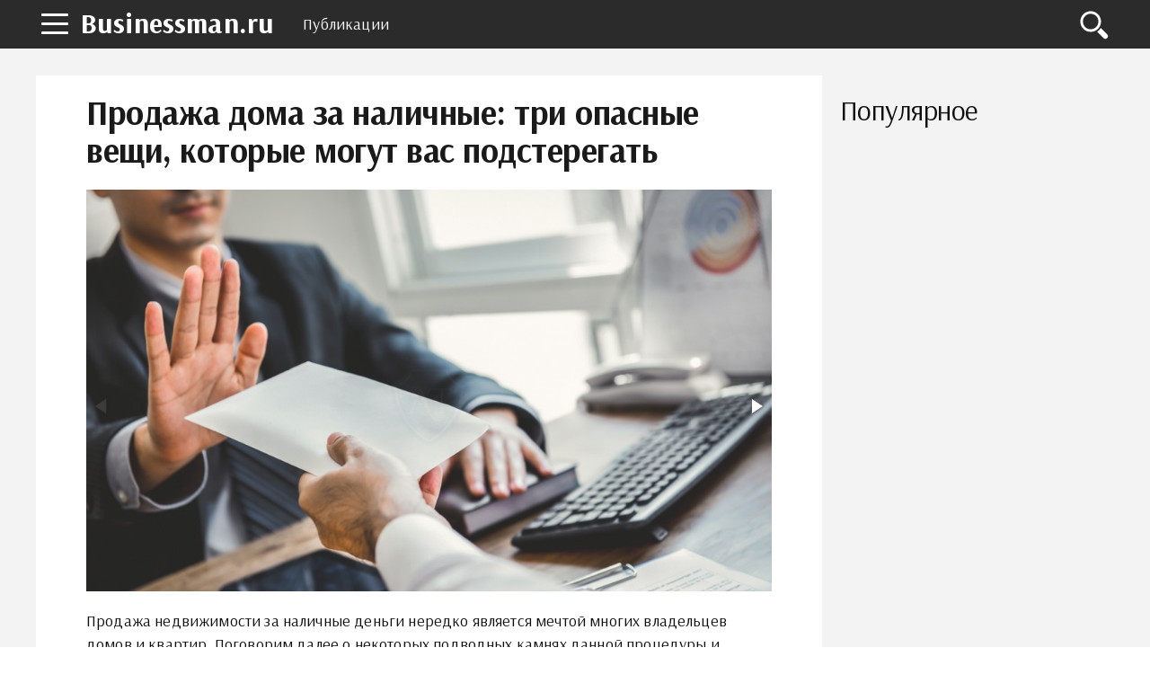

--- FILE ---
content_type: text/html; charset=UTF-8
request_url: https://businessman.ru/post/prodaja-doma-za-nalichnyie-opasnosti-kotoryie-mogut-vas-podsteregat.html
body_size: 10039
content:
<!DOCTYPE html>
<html lang="ru">
    <head>
        <title>Продажа дома за наличные: три опасные вещи, которые могут вас подстерегать</title>        <meta name="description" content="Продажа недвижимости за наличные средства нередко является мечтой многих владельцев домов и квартир. Поговорим далее о некоторых подводных камнях данной процедуры и возможностях обмана, подстерегающих неопытных продавцов." />                <meta name="keywords" content="наличные деньги опасность осторожность" />                <link rel="canonical" href="https://businessman.ru/post/prodaja-doma-za-nalichnyie-opasnosti-kotoryie-mogut-vas-podsteregat.html" />
        <meta charset="utf-8">
        <meta name="viewport" content="width=device-width, initial-scale=1">
        <script data-ad-client="ca-pub-2357891147905917" async src="https://pagead2.googlesyndication.com/pagead/js/adsbygoogle.js"></script>
        <meta http-equiv="X-UA-Compatible" content="IE=edge">
        <link rel="shortcut icon" href="//businessman.ru/static/img/i/favicon.ico">
        <link rel="apple-touch-icon" href="//businessman.ru/static/img/i/apple-touch-icon-iphone.png">
        <link rel="apple-touch-icon" sizes="72x72" href="//businessman.ru/static/img/i/apple-touch-icon-72x72.png">
        <link rel="apple-touch-icon" sizes="114x114" href="//businessman.ru/static/img/i/apple-touch-icon-114x114.png">
        <link rel="apple-touch-icon" sizes="144x144" href="//businessman.ru/static/img/i/apple-touch-icon-144x144.png">
        <meta name="google-site-verification" content="GTrJ_FXDO0qpoNUBwkdTE5nUDe5cCe-gQ5cxuLt5WPc" />
        <link rel="stylesheet" href="/static/css/global/style.css">
        <!-- HTML5 Shim and Respond.js IE8 support of HTML5 elements and media queries-->
        <!--[if lt IE 9]>
         <script src='https://cdn.jsdelivr.net/html5shiv/3.7.3/html5shiv.min.js'></script>
        <![endif]-->
        <script src="https://yastatic.net/pcode/adfox/header-bidding.js"></script>
        <script>
                var adfoxBiddersMap={adfox_adsmart:"1390135",criteo:"782840"},adUnits=[{code:"adfox_152304517004274455",bids:[{bidder:"criteo",params:{placementId:"1199621"}}]},{code:"adfox_152225493164136354",bids:[{bidder:"criteo",params:{placementId:"1199620"}}]},{code:"adfox_152461961602349635",bids:[{bidder:"adfox_adsmart",params:{pp:"h",ps:"edjd",p2:"ul",puid20:""}},{bidder:"criteo",params:{placementId:"1211906"}}]},{code:"adfox_152461973398626137",bids:[{bidder:"criteo",params:{placementId:"1211907"}}]},{code:"adfox_161071546824359209",bids:[{bidder:"adfox_adsmart",params:{p1:"cqpgt",p2:"hhro"}}]},{code:"adfox_153471907447363480",bids:[{bidder:"adfox_adsmart",params:{pp:"h",ps:"edjd",p2:"ul",puid20:""}},{bidder:"criteo",params:{placementId:"1214160"}}]},{code:"adfox_15246198648727441",bids:[{bidder:"criteo",params:{placementId:"1211904"}}]}],userTimeout=1e3;window.YaHeaderBiddingSettings={biddersMap:adfoxBiddersMap,adUnits:adUnits,timeout:userTimeout};
                </script>
        <script src="https://yastatic.net/pcode/adfox/loader.js" crossorigin="anonymous"></script>
        <script type="text/javascript" src="//businessman.ru/static/js/library/jquery.js"></script>
        <script type="text/javascript" src="/home/js/ads.js?1768646969"></script>
        <script type="text/javascript" src="//businessman.ru/static/js/global/main.js"></script>
                <script async src="https://www.googletagmanager.com/gtag/js?id=UA-98330601-1"></script>
        <script>
          window.dataLayer = window.dataLayer || [];
          function gtag(){dataLayer.push(arguments);}
          gtag('js', new Date());

          gtag('config', 'UA-98330601-1');
        </script>
        <link rel="stylesheet" href="//businessman.ru/static/css/library/fotorama.css" type="text/css" />
<script type="text/javascript" src="//businessman.ru/static/js/global/ui.js"></script>
	<script type="text/javascript" src="//businessman.ru/static/js/global/app.js"></script>
	<script type="text/javascript" src="//businessman.ru/static/js/global/tracker.js"></script>
	<script type="text/javascript" src="//businessman.ru/static/js/library/goodshare.js"></script>
	<script type="text/javascript" src="//businessman.ru/static/js/library/fotorama.js"></script>
        <link rel="image_src" href="//businessman.ru/static/img/n/5/6/8/8/6/0/i/568860.jpg" />
        <meta property="og:title" content="Продажа дома за наличные: три опасные вещи, которые могут вас подстерегать" />
        <meta property="og:type" content="article" />
        <meta property="og:site_name" content="Businessman.ru"/>
        <meta property="og:url" content="https://businessman.ru/post/prodaja-doma-za-nalichnyie-opasnosti-kotoryie-mogut-vas-podsteregat.html" />
        <meta property="og:image" content="//businessman.ru/static/img/n/5/6/8/8/6/0/i/568860.jpg" />
        <meta property="og:image:width" content="968" />
        <meta property="og:image:height" content="613" />
        <meta name="twitter:card" content="summary_large_image" />
        <meta property="twitter:image" content="//businessman.ru/static/img/n/5/6/8/8/6/0/i/568860.jpg" />
        <meta property="twitter:title" content="Продажа дома за наличные: три опасные вещи, которые могут вас подстерегать" />
        <meta property="twitter:site" content="@businessmanru" />
        <meta property="twitter:creator" content="@businessmanru" />
        <meta property="twitter:url" content="https://businessman.ru/post/prodaja-doma-za-nalichnyie-opasnosti-kotoryie-mogut-vas-podsteregat.html" />	<meta name="mailru-domain" content="p5Zq1bus7IOmgQvA" />
    </head>
    <body>
        <div class="layout">
            <section class="pushmenu js-pushmenu">
    <a class="pushmenu__close js-pushmenu-close" href="#"></a>

    <div class="pushmenu__title">Рубрики</div>
    <ul class="pushmenu__list">
        <li class="pushmenu__item js-pushmenu-item"><a class="pushmenu__link" href="/">Главная</a></li>
        <li class="pushmenu__item js-pushmenu-item"><a class="pushmenu__link" href="/login">Войти</a></li>
                <li class="pushmenu__item js-pushmenu-item"><a class="pushmenu__link" href="/category/biznes">Бизнес статьи</a></li>
                <li class="pushmenu__item js-pushmenu-item"><a class="pushmenu__link" href="/category/biznes-idei-dlya-nachinayuschih">Бизнес идеи</a></li>
                <li class="pushmenu__item js-pushmenu-item"><a class="pushmenu__link" href="/category/kak-zarabotat-na-forex">Forex</a></li>
                <li class="pushmenu__item js-pushmenu-item"><a class="pushmenu__link" href="/category/plan">Бизнес планы</a></li>
                <li class="pushmenu__item js-pushmenu-item"><a class="pushmenu__link" href="/category/istorii">Истории успеха</a></li>
                <li class="pushmenu__item js-pushmenu-item"><a class="pushmenu__link" href="/category/kredit">Кредиты</a></li>
                <li class="pushmenu__item js-pushmenu-item"><a class="pushmenu__link" href="/category/oborudovanie-dlya-proizvodstva">Оборудование для производства</a></li>
                <li class="pushmenu__item js-pushmenu-item"><a class="pushmenu__link" href="/category/buxgalteriya">Бухгалтерия</a></li>
                <li class="pushmenu__item js-pushmenu-item"><a class="pushmenu__link" href="/category/yuridicheskie-tonkosti">Юридические тонкости</a></li>
            </ul>
</section>            <header class="header is-fixed">
                <nav class="navbar">
                    <div class="navbar__wrap has-burger"><a class="navbar__burger-link js-burger" href="#"><span class="navbar__burger-shape"></span></a><a class="navbar__logo" href="/" title="Главная">Businessman.ru</a>
                        <div class="navbar__holder">
                            <ul class="navbar__menu js-topmenu">
                                <li class="navbar__item"><a class="navbar__link" href="/category">Публикации</a></li>
                                                                                            </ul>
                            <div class="navbar__more">
                                <button class="navbar__more-btn js-topmenu-more"><span class="navbar__more-src"></span></button>
                            </div>
                        </div>
                        <div class="navbar__control"><a class="control__link control__link--search js-search-btn" href="#"></a></div>
                        <div class="navbar__search js-search-area">
                            <div class="search">
                                <form class="search__form"><div class="ya-site-form ya-site-form_inited_no" onclick="return {'action':'https://businessman.ru/search','arrow':true,'bg':'#ffcc00','fontsize':12,'fg':'#000000','language':'ru','logo':'rb','publicname':'Yandex Site Search #2295702','suggest':true,'target':'_self','tld':'ru','type':2,'usebigdictionary':true,'searchid':2295702,'input_fg':'#000000','input_bg':'#ffffff','input_fontStyle':'normal','input_fontWeight':'normal','input_placeholder':null,'input_placeholderColor':'#000000','input_borderColor':'#7f9db9'}"><form action="https://yandex.ru/search/site/" method="get" target="_self" accept-charset="utf-8"><input type="hidden" name="searchid" value="2295702"/><input type="hidden" name="l10n" value="ru"/><input type="hidden" name="reqenc" value=""/><input type="search" name="text" value=""/><input type="submit" value="�����"/></form></div><style type="text/css">.ya-page_js_yes .ya-site-form_inited_no { display: none; }</style><script type="text/javascript">(function(w,d,c){var s=d.createElement('script'),h=d.getElementsByTagName('script')[0],e=d.documentElement;if((' '+e.className+' ').indexOf(' ya-page_js_yes ')===-1){e.className+=' ya-page_js_yes';}s.type='text/javascript';s.async=true;s.charset='utf-8';s.src=(d.location.protocol==='https:'?'https:':'http:')+'//site.yandex.net/v2.0/js/all.js';h.parentNode.insertBefore(s,h);(w[c]||(w[c]=[])).push(function(){Ya.Site.Form.init()})})(window,document,'yandex_site_callbacks');</script></form>
                            </div>
                        </div>
                    </div>
                </nav>
            </header>
            <main class="main">
                 <div class="page__full">
    <div class="readprogress is-hide js-readprogress">
      <div class="readprogress__holder js-readprogress-holder"></div>
    </div>
</div>
<aside class="page__sidebar js-sidebar">
    <div class="page__fit js-fit-holder">
                            </div>
    <h2 class="page__subtitle">Популярное</h2>
    <div class="group">
                <div class="page__sticky js-sticky-holder"></div>
    </div>
</aside>
<section class="page__content page__content--bg">
    <div class="page__holder js-page-holder">
        <div id="video-play"></div>
        <h1 class="page__toptitle js-page-title-1">Продажа дома за наличные: три опасные вещи, которые могут вас подстерегать</h1>
                <div class="page__image">
            <div class="js-slider-1 flexslider">
                <div class="fotorama" data-fit="contain" data-ratio="3/2" data-width="100%" data-keyboard="true" data-shadows="true">
                                      	<img src="/static/img/n/5/6/8/8/6/0/i/568860.jpg" /></a>
                                      	<img src="/static/img/n/5/6/8/8/6/9/i/568869.jpg" /></a>
                                    </div>
            </div>
        </div>
                <article class="content">
        	<p>Продажа недвижимости за наличные деньги нередко является мечтой многих владельцев домов и квартир. Поговорим далее о некоторых подводных камнях данной процедуры и опасности обмана, подстерегающей неопытных продавцов.</p><h2>Звонки от иностранных инвесторов</h2><p>В том случае если раздается телефонный звонок и на другом конце провода вы слышите предложение о покупке от некоторого иностранного инвестора, стоит сразу же задуматься о безопасности предстоящей сделки.</p><p>Порой случается так, что для отвода глаз мошенник предлагают продавцам ознакомиться с пакетом юридических документов, для чего направляет на сайты, на страницах которых представлена, казалось бы, правдивая информация.</p><p>Как вычислить мошенника в данной ситуации? Как показывает практика, такие люди никогда не связываются с продавцом лично, причем, на это всегда есть обоснованные причины. К тому же, личного представителя, через которого они ведут переговоры, тоже нет.</p><p>В данной ситуации суть мошенничества заключается в том, что аферист соглашается на проведение сделки и, спустя некоторое время, высылает якобы оплаченный чек с суммой гораздо больше оговоренной. После чего требует возмещения переплаченной суммы.</p><p>Как оградить себя от таких аферистов? В первую очередь, важно помнить о том, что связываться с иностранными покупателями небезопасно. В особенности, стоит насторожиться тогда, когда с ними невозможно установить какую-либо личную связь. Юристы рекомендуют ни в коем случае не осуществлять финансовые операции до того момента, пока не удастся удостовериться в реальности покупателя путем изучения и проверки предоставленных им документов.</p><div class="photo" data-original="" data-author=""><img alt="" class="if uuid-568863" src="//businessman.ru/static/img/n/5/6/8/8/6/3/i/568863.jpg?1551203466"/></div><h2>Мошенники не устраивают личных встреч</h2><p>Важно понимать, что риск столкнуться с мошенниками чаще всего возникает тогда, когда продажа дома ведется посредством общения с потенциальными клиентами по электронной почте.</p><p>Практика показывает, что покупатели-аферисты никогда не встречаются с продавцами лично и стремятся заключать все сделки заочно. Важно понимать, что такое поведение является ненормальным, ведь лицо, реально планирующее покупку, непременно пожелает лично удостовериться в наличии имущества, а также оценить его состояние.</p><div class="photo" data-original="" data-author=""><img alt="" class="if uuid-568868" src="//businessman.ru/static/img/n/5/6/8/8/6/8/i/568868.jpg?1551203466"/></div><h2>Аферисты не ведут торгов</h2><p>Как показывает практика, мошенники очень редко начинают торговаться с продавцом. Практика показывает, что реальный покупатель всегда стремиться снизить размер предварительно установленной цены, ведь он заинтересован не только в получении жилья, но еще и в некоторой выгоде от реальной покупки. Что касается мошенников, то, как правило, они покупают жилье без ведения дополнительных переговоров по поводу снижения его стоимости.</p> <h2>Как избежать обмана?</h2><p>Данный вопрос волнует всех, кто в ближайшем будущем планирует заняться продажей собственной недвижимости или уже находится в данном процессе. Опытные специалисты в данной сфере очень часто рекомендуют обращаться к помощи посредников, существующих на рынке недвижимости в течение продолжительного времени. Для такой цели можно нанять не только риэлтора, но еще и адвоката. При выборе такого специалиста важно проанализировать его деятельность, читая отзывы о работе, оставленные реальными клиентами.</p><p>Что касается участия профессионального юриста в процессе продажи недвижимости, то данный фактор, скорее, сам собой отпугнет аферистов и, в то же время, будет одобрен добропорядочными покупателями. Безусловно, за услуги такого специалиста придется заплатить определенную сумму, но, как показывает практика, такое проявление осторожности полностью оправдано, ведь трата относительно небольшой суммы - это всегда лучше, чем пополнение крупного списка жертв квартирных мошенников.</p>			<noindex><p class="report-abuse">Нашли нарушение? <a href="/report?url=https%3A%2F%2Fbusinessman.ru%2Fpost%2Fprodaja-doma-za-nalichnyie-opasnosti-kotoryie-mogut-vas-podsteregat.html" rel="nofollow" target="_blank">Пожаловаться на содержание</a></p></noindex>
        </article>

                <br />
<aside class="page__group">
    <div class="c-comments js-comments-container">
        <div class="c-comments__info">
                        <div id="comments" class="c-comments__title">Добавить комментарий</div>
                    </div>
        <form class="c-comments__write js-comments-holder">
            <div class="c-comments__head">
                                    <span class="c-comments__avatar-link">
                        <img src="" width="42" heigh="42" alt="" class="c-comments__avatar-img js-comments-profile">
                    </span>
                                <div style="display: none" class="c-comments__meta">
                    <a href="#" rel="nofollow" class="c-comments__profile js-comments-menu"><span class="js-author-name"></span>
                        <div class="c-comments__profile-menu js-comments-menu-list"><span class="c-comments__profile-control js-comments-logout">Выйти</span></div>
                    </a>
                </div>
            </div>
            <div class="c-comments__field-wrap is-open">
                <textarea placeholder="Напишите свой комментарий" class="c-comments__field-src js-send-type js-comments-field"></textarea>
                <div class="js-comments-upload"></div>
                <div style="height:0px;overflow:hidden">
                    <input id="fileupload" type="file" name="files[]" data-url="/comment/xhr_upload">
                </div>
                <div class="c-comments__extra">
                    <a class="c-comments__attach js-comments-attach"><img src="/static/img/d/comments/ico_attachment.svg" alt="Загрузить файл" width="20" heigh="20" class="c-comments__attach-src"></a>
                    <div class="c-comments__smile js-comments-smile"><img src="/static/img/d/comments/ico_smile.svg" alt="Добавить смайл" width="20" heigh="20" class="c-comments__smile-src">
                        <ul class="c-comments__smile-list js-comments-listsmile">
                            <li class="c-comments__smile-item">:)</li>
                            <li class="c-comments__smile-item">;)</li>
                            <li class="c-comments__smile-item">:(</li>
                            <li class="c-comments__smile-item">:p</li>
                            <li class="c-comments__smile-item">:]</li>
                            <li class="c-comments__smile-item">:o</li>
                            <li class="c-comments__smile-item">:D</li>
                            <li class="c-comments__smile-item">:-/</li>
                            <li class="c-comments__smile-item">:-$</li>
                            <li class="c-comments__smile-item"> <3</li>
                        </ul>
                    </div>
                </div>
                <div class="c-comments__control js-comments-auth">
                    <div class="c-comments__control-close js-comments-modal-close">×</div>
                    <div class="c-comments__auth">
                        <fieldset class="c-comments__auth-wrap">
                            <legend class="c-comments__auth-label">Войти через соцсети:</legend>
                            <a style="padding:6px;background-color:#ff0018" href="/login/yandex" class="c-comments__auth-link">
                                <img src="/static/img/d/social/ya.svg" width="32" height="32" class="c-comments__auth-img">
                            </a>
                            <a style="padding:6px;background-color:#0063f4" href="/login/mailru" class="c-comments__auth-link">
                                <img src="/static/img/d/social/mr.svg" width="32" height="32" class="c-comments__auth-img">
                            </a>
                            <a style="padding:6px;background-color:#4a7194" href="/login/vkontakte" class="c-comments__auth-link">
                                <img src="/static/img/d/social/vk.svg" width="32" height="32" class="c-comments__auth-img">
                            </a>
                            <a style="padding:6px;background-color:#f17e26" href="/login/odnoklassniki" class="c-comments__auth-link">
                                <img src="/static/img/d/social/ok.svg" width="32" height="32" class="c-comments__auth-img">
                            </a>
                            <a style="padding:6px;background-color:#db4339" href="/login/google" class="c-comments__auth-link">
                                <img src="/static/img/d/social/gg.svg" width="32" height="32" class="c-comments__auth-img">
                            </a>
                        </fieldset>
                    </div>
                </div>
                <div class="c-comments__control js-comments-confirm js-comments-modal">
                    <div class="c-comments__control-close js-comments-close">×</div>
                    <div class="c-comments__dialog-msg">Вы действительно хотите удалить комментарий?</div>
                    <div class="c-comments__dialog-btn js-comments-delete">Удалить</div>
                    <input type="hidden" name="comment_id">
                </div>
                <div class="js-comments-modal js-report-popup c-comments__control c-comments__dialog">
                    <div class="c-comments__control-close js-comments-close">×</div>
                        <div class="c-comments__dialog-msg">
                            <div class="c-comments__dialog-title">Причина жалобы </div>
                            <label class="c-comments__label"><input name="report_reason" type="radio" value="1"> Нежелательная реклама или спам </label>
                            <label class="c-comments__label"><input name="report_reason" type="radio" value="2"> Материалы сексуального или порнографического характера</label>
                            <label class="c-comments__label"><input name="report_reason" type="radio" value="3"> Дискриминационные высказывания или натуралистичный контент</label>
                            <label class="c-comments__label"><input name="report_reason" type="radio" value="4"> Оскорбления или угрозы</label>
                            <input type="hidden" name="report_comment_id">
                        </div>
                    <button class="c-comments__btn js-comments-send-report">Сообщить</button>
                    <!--div class="c-comments__dialog-btn js-comments-send-report">Сообщить</div-->
                </div>
                <button class="c-comments__btn js-comments-add">Комментировать</button>
            </div>
        </form>

        <div class="c-comments__list js-comments-list">
                    </div>

        <div class="c-comments__ads js-comments-ads"></div>
    </div>
</aside>
<link media="all" rel="stylesheet" type="text/css" href="/static/css/vendor/comments/comments.css" />
<link media="all" rel="stylesheet" type="text/css" href="/static/css/vendor/emojify/emojify.min.css" />
<style>
    ul.c-comments__smile-list {z-index:10000}
</style>
<script src="/static/js/vendor/comments.min.js"></script>
<script>
    var lang = function(key) {
        var idioms = {
            '':'','comment_post': 'Комментировать','comment_placeholder': 'Напишите свой комментарий','comment_send': 'Отправить','comment_save': 'Сохранить','comment_show': 'показать','comment_delete': 'Удалить','comment_success': 'Спасибо! Ваш комментарий добавлен.','comment_error_empty': 'Введите текст комментария.','comment_event_post': 'добавил новый комментарий:','comment_file_upload': 'Загрузить файл','comment_add_smile': 'Добавить смайл','comment_loading': 'Загрузка...','comment_error_login_empty': 'Заполните имя и email.','comment_error_invalid_email': 'Некорректный email.'        };
        return key in idioms?idioms[key]:key;
    };
    jQuery(document).ready(function($){
        commentsModule.init({
            default_avatar: '/static/img/d/comments/profile.svg',
            author: {
                author_user_id: null,
                author_name: '',
                author_avatar: '/static/img/d/comments/profile.svg',
                author_www: ''
            },
            item_id: 62044,
            type: 'news',
            emojify_dir: '/static/img/d/emojify/basic/',
            images_dir: '/static/img/d/comments/'
        });

        window.socialCallback = function(result) {
            commentsModule.socialCallback(result);
        }
    });
</script>
        
        <div id="adfox_153471907447363480"></div>
        <div id="yandex_rtb_R-A-130167-777"></div>

       	
        <section class="page__section">
            <div class="proplist">
                <ul class="proplist__holder">
                    <li class="proplist__item"><span class="proplist__icon proplist__icon--date">23 Февраля, 2019</span></li>
                    <li class="proplist__item"><span class="proplist__icon proplist__icon--view"><a target="_blank" href="/author/47201/natalya-bardo" style="text-decoration: none;">Наталья Бардо</a></span></li>
                    <li class="proplist__item"><span class="proplist__icon proplist__icon--comment">0</span></li>
                    <li class="proplist__item"><a class="proplist__icon proplist__icon--category" href="/category/biznes">Бизнес статьи</a></li>
                </ul>
            </div>
        </section>
        <aside class="page__section">
            <div class="share">
                <div class="share__label">Поделиться:</div>
                <div class="share__list">
                    <a class="share__icon share__icon--vk goodshare" data-type="vk"></a>
                    <!--<a class="share__icon share__icon--fb goodshare" data-type="fb"></a>-->
                    <a class="share__icon share__icon--twitter goodshare" data-type="tw"></a>
                    <a class="share__icon share__icon--ok goodshare" data-type="ok"></a>
                    <a class="share__icon share__icon--plus goodshare" data-type="gp"></a>
                </div>
            </div>
        </aside>
        <section class="page__section">
            <div class="group group--flex group--content">
                        </div>
        </section>
                <aside class="page__section">
            <h2 class="page__subtitle">Читайте также</h2>
            <div class="akin">
                <ul class="akin__list">
                                    <li class="akin__item" id="aid341465">
                        <a class="akin__link" href="/post/pensii-zarplatyi-i-ne-tolko-vse-u-kogo-vyiplatyi-vyipadayut-na-period-s-po-yanvarya-poluchat-dengi-pered-novyim-godom.html">Пенсии, зарплаты и не только: все у кого выплаты выпадают на период с 1 по 10 января получат деньги перед новым годом</a>
                    </li>
                                    <li class="akin__item" id="aid344675">
                        <a class="akin__link" href="/post/v-mintrude-nazvali-sredniy-razmer-pensii-posle-indeksatsii.html">В Минтруде назвали средний размер пенсии после индексации</a>
                    </li>
                                    <li class="akin__item" id="aid335616">
                        <a class="akin__link" href="/post/rossiyane-rasskazali-skolko-planiruyut-potratit-vo-vremya-noyabrskoy-rasprodaji-kak-izmenilas-za-god-summa-i-kakie-tovaryi-na-karandashe-u-grajdan.html">Россияне рассказали, сколько планируют потратить во время ноябрьской распродажи: как изменилась за год сумма и какие товары "на карандаше" у граждан</a>
                    </li>
                                    <li class="akin__item" id="aid232454">
                        <a class="akin__link" href="/news/vyiplatyi-po-tyisyach-na-detey-do-let-budut-poluchenyi-roditelyami-i-v-avguste.html">Выплаты по 10 тысяч на детей до 16 лет будут получены родителями и в августе?</a>
                    </li>
                                    <li class="akin__item" id="aid346129">
                        <a class="akin__link" href="/post/kakim-doljen-byit-dohod-chtobyi-poluchit-ipoteku-v-moskve-i-sankt-peterburge.html">Каким должен быть доход, чтобы получить ипотеку в Москве и Санкт-Петербурге</a>
                    </li>
                                </ul>
            </div>
        </aside>
                <div id="adfox_15246198648727441"></div>
    </div>
    <div class="js-page-holder-anchor"></div>
</section>
                </div>
                <a class="scroll-top js-scrolltop" href="#"><sapn class="scroll-top__inner"></sapn></a>
            </main>
        </div>
        <footer class="footer js-footer" role="contentinfo">
            <div class="footer__wrap">
                <nav class="footer__nav">
                    <ul class="footer__nav-list">
                        <li class="footer__nav-item"><a class="footer__nav-link" href="/about">О проекте</a></li>
                        <li class="footer__nav-item"><a class="footer__nav-link" href="/privacy">Конфиденциальность</a></li>
                        <li class="footer__nav-item"><a class="footer__nav-link" href="/terms">Условия использования</a></li>
                                            </ul>
                </nav>
                <div class="footer__info"><img class="footer__info-img" src="/static/img/d/logo.svg" alt="Businessman.ru" width="60" height="60">
                    <div class="footer__info-content">
                        <div class="footer__info-title">Businessman.ru</div>
                        <p class="footer__info-copy">&copy; Все права защищены 2026</p>
                    </div>
                </div>
            </div>
        </footer>
        <script>
            window.jQuery || document.write("<script src='/static/js/vendor/jquery-3.1.1.min.js'><\/script>")
        </script>
        <script src="//businessman.ru/static/js/global/app.js"></script>
        <script src="//businessman.ru/static/js/global/ui.js"></script>
                <!--LiveInternet counter--><script type="text/javascript">
        new Image().src = "//counter.yadro.ru/hit?r"+
        escape(document.referrer)+((typeof(screen)=="undefined")?"":
        ";s"+screen.width+"*"+screen.height+"*"+(screen.colorDepth?
        screen.colorDepth:screen.pixelDepth))+";u"+escape(document.URL)+
        ";"+Math.random();</script><!--/LiveInternet-->
                <script type="text/javascript">
        !function(a,b,c){(b[c]=b[c]||[]).push(function(){try{b.yaCounter42736854=new Ya.Metrika({id:42736854,clickmap:!0,trackLinks:!0,accurateTrackBounce:!0})}catch(a){}});var d=a.getElementsByTagName("script")[0],e=a.createElement("script"),f=function(){d.parentNode.insertBefore(e,d)};e.type="text/javascript",e.async=!0,e.src="https://mc.yandex.ru/metrika/watch.js","[object Opera]"==b.opera?a.addEventListener("DOMContentLoaded",f,!1):f()}(document,window,"yandex_metrika_callbacks");
        </script>
        <noscript><div><img src="https://mc.yandex.ru/watch/42736854" style="position:absolute; left:-9999px;" alt="" /></div></noscript>
        <!-- Rating Mail.ru counter -->
        <script type="text/javascript">
        var _tmr = window._tmr || (window._tmr = []);
        _tmr.push({id: "3222802", type: "pageView", start: (new Date()).getTime()});
        (function (d, w, id) {
          if (d.getElementById(id)) return;
          var ts = d.createElement("script"); ts.type = "text/javascript"; ts.async = true; ts.id = id;
          ts.src = "https://top-fwz1.mail.ru/js/code.js";
          var f = function () {var s = d.getElementsByTagName("script")[0]; s.parentNode.insertBefore(ts, s);};
          if (w.opera == "[object Opera]") { d.addEventListener("DOMContentLoaded", f, false); } else { f(); }
        })(document, window, "topmailru-code");
        </script><noscript><div>
        <img src="https://top-fwz1.mail.ru/counter?id=3222802;js=na" style="border:0;position:absolute;left:-9999px;" alt="Top.Mail.Ru" />
        </div></noscript>
        <!-- //Rating Mail.ru counter -->
    </body>
</html>


--- FILE ---
content_type: text/html; charset=utf-8
request_url: https://www.google.com/recaptcha/api2/aframe
body_size: 267
content:
<!DOCTYPE HTML><html><head><meta http-equiv="content-type" content="text/html; charset=UTF-8"></head><body><script nonce="AD7NnHnzPv8vfA-kOrbVng">/** Anti-fraud and anti-abuse applications only. See google.com/recaptcha */ try{var clients={'sodar':'https://pagead2.googlesyndication.com/pagead/sodar?'};window.addEventListener("message",function(a){try{if(a.source===window.parent){var b=JSON.parse(a.data);var c=clients[b['id']];if(c){var d=document.createElement('img');d.src=c+b['params']+'&rc='+(localStorage.getItem("rc::a")?sessionStorage.getItem("rc::b"):"");window.document.body.appendChild(d);sessionStorage.setItem("rc::e",parseInt(sessionStorage.getItem("rc::e")||0)+1);localStorage.setItem("rc::h",'1768646974772');}}}catch(b){}});window.parent.postMessage("_grecaptcha_ready", "*");}catch(b){}</script></body></html>

--- FILE ---
content_type: image/svg+xml
request_url: https://businessman.ru/static/img/i/social/ico_plus.svg
body_size: 929
content:
<?xml version="1.0" encoding="iso-8859-1"?>
<!-- Generator: Adobe Illustrator 16.0.0, SVG Export Plug-In . SVG Version: 6.00 Build 0)  -->
<!DOCTYPE svg PUBLIC "-//W3C//DTD SVG 1.1//EN" "http://www.w3.org/Graphics/SVG/1.1/DTD/svg11.dtd">
<svg xmlns="http://www.w3.org/2000/svg" xmlns:xlink="http://www.w3.org/1999/xlink" version="1.1" id="Capa_1" x="0px" y="0px" width="512px" height="512px" viewBox="0 0 97.75 97.75" style="enable-background:new 0 0 97.75 97.75;" xml:space="preserve">
<g>
	<g>
		<path d="M50.729,33.67c0-6.775-4.039-17.311-11.826-17.311c-2.448,0-5.071,1.222-6.577,3.105    c-1.598,1.979-2.062,4.511-2.062,6.965c0,6.3,3.658,16.741,11.736,16.741c2.345,0,4.872-1.123,6.382-2.63    C50.541,38.369,50.729,35.365,50.729,33.67z" fill="#dc4e41"/>
		<path d="M45.657,58.414c-0.748-0.094-1.218-0.094-2.156-0.094c-0.847,0-5.918,0.185-9.859,1.511    c-2.064,0.748-8.071,3.008-8.071,9.687c0,6.682,6.478,11.485,16.522,11.485c9.015,0,13.804-4.338,13.804-10.163    C55.896,66.027,52.798,63.496,45.657,58.414z" fill="#dc4e41"/>
		<path d="M48.875,0C21.882,0,0,21.882,0,48.875S21.882,97.75,48.875,97.75S97.75,75.868,97.75,48.875S75.868,0,48.875,0z     M37.489,84.945c-13.616,0-20.184-6.488-20.184-13.455c0-3.385,1.687-8.18,7.227-11.475c5.818-3.576,13.709-4.043,17.936-4.334    c-1.319-1.692-2.816-3.479-2.816-6.395c0-1.597,0.47-2.539,0.934-3.669c-1.034,0.096-2.062,0.188-3.002,0.188    c-9.948,0-15.581-7.438-15.581-14.775c0-4.322,1.969-9.124,6.005-12.605c5.354-4.422,12.67-5.622,17.744-5.622H64.25l-6.105,3.836    h-5.816c2.158,1.786,6.658,5.549,6.658,12.703c0,6.957-3.938,10.259-7.879,13.36c-1.223,1.221-2.632,2.538-2.632,4.611    c0,2.065,1.41,3.193,2.44,4.047l3.383,2.628c4.132,3.479,7.888,6.679,7.886,13.177C62.184,76.012,53.635,84.945,37.489,84.945z     M78.005,47.725v9.464h-4.646v-9.464h-9.393v-4.697h9.393v-9.406h4.646v9.406h9.438v4.697H78.005z" fill="#dc4e41"/>
	</g>
</g>
<g>
</g>
<g>
</g>
<g>
</g>
<g>
</g>
<g>
</g>
<g>
</g>
<g>
</g>
<g>
</g>
<g>
</g>
<g>
</g>
<g>
</g>
<g>
</g>
<g>
</g>
<g>
</g>
<g>
</g>
</svg>


--- FILE ---
content_type: application/javascript
request_url: https://businessman.ru/static/js/global/main.js
body_size: 3354
content:
// Global
var url = window.location.href ? window.location.href : document.URL,
    art = url.match(/(\.html)$/),
    pst = url.match(/\/(news|post)\//) ? true : false,
    act = window._aboff_ ? 0:1;
// Jquery
$(function(){
// Play YouTube video 
    $('.js-video-thumb').on('click', function(){
        $(this).html('<iframe src="https://www.youtube.com/embed/'+
                     $(this).attr('data-id')+'?iv_load_policy=3&rel='+
                    '0&theme=dark&showinfo=0&autohide=1&autoplay=1" '+
                    'frameborder="0" allowfullscreen '+
                    'class="embed-responsive-item">&nbsp;</iframe>');
    });
// Activation Google Maps
    $('.image-map').on('click', function(){
        var $t = $(this),
            $wrap = $t.closest('.google-map');
        $wrap.css('height', '340px');
        $.ajax({
            url: 'https://maps.googleapis.com/maps/api/js?key=AIzaSyBGkE7oHleFSf0YxMy7ppPtQPgAsVy4U6M',
            dataType: 'script',
            success: function(){
                var coords = {
                    lat: $wrap.data('lat'),
                    lng: $wrap.data('lng')
                };

                var map = new google.maps.Map($t.closest('.google-map')[0], {
                    center: coords,
                    zoom: +$wrap.data('zoom') + 1,
                    mapTypeId: $wrap.data('type'),
                    mapTypeControl: false,
                    fullscreenControl: false,
                    streetViewControl: false
                });

                var marker = new google.maps.Marker({
                    position: coords,
                    map: map
                });
            }
        })
    });
// Astraone
    // gip();
// Removing sidebar 240x400 for ab detected
	if(art && document.cookie.indexOf("abdet=") >= 0){
		$('.adsbygoogle').remove();
	}
// Activating slider
	//if(pst) sliderOn(1);
// Getting new blocks
    if(art && act){
        if(pst){
			$('.tb-paired').addClass('tbline').removeClass('tb-paired');
        }else{
            $.post('/article/xhr_ab_block', {url:url}, function(data){
                if(!data) return false;
                data = $.parseJSON(data);
            // Distributing new blocks
                $('.intext-block').each(function(i, v){
                    $(this).find('.ab').replaceWith(data[i]);
                });
            });
        }
    }
// Appending link to copied text
    document.oncopy = addLink;
});

function gip(){
// Code...
    var s = document.createElement("script");
    s.type = "text/javascript";
    s.async = true;
    s.src = "https://cdn.afp.ai/ssp/sdk.js";
    (document.getElementsByTagName("head")[0] || document.getElementsByTagName("body")[0]).appendChild(s);
// Code...
    var s = document.createElement("script");
    s.type = "text/javascript";
    s.async = true;
    s.src = "https://cdn.afp.ai/ssp/sdk_review.js";
    (document.getElementsByTagName("head")[0] || document.getElementsByTagName("body")[0]).appendChild(s);
}

function sliderOn(page){
	if(!pst) return;
	$('.js-slider-'+page).flexslider({
		animation: 'slide',
		controlNav: false,
		animationLoop: false,
		slideshow: false,
		sync: '.js-carousel'
	});
	$('.js-carousel-'+page).flexslider({
		animation: 'slide',
		controlNav: false,
		animationLoop: false,
		slideshow: false,
		itemWidth: 158,
		itemMargin: 4,
		asNavFor: '.js-slider'
	});
}

function init_video_play(){
	return;
// Init video now
    if(window.mobilecheck()) return;

	var frame = '<iframe id="adv_kod_frame" src="https://video-play.ru/kod.php?param='
				+'775467307737692f37395565364647746f47584a66727a796448446f64794c5554555a304d6f336d71704254444b564569367461307564614449453d" '
			    +'width="600" height="320" frameborder="0" scrolling="no" allowfullscreen="true"></iframe>';
	$('#video-play').html(frame);

	var script = document.createElement("script");
		script.async = true;
		script.type = "text/javascript",
		script.src = 'https://video-play.ru/player_html5/iframeobrabotchik.js';
	var node = document.getElementsByTagName("head")[0];
		node.appendChild(script, node);
	setTimeout(function(){$('#moevid').remove()},60000);
}

function initVideoPlay(){
	return;
// Init video now
    if(window.mobilecheck()) return;
    var frame = '<iframe width="745" height="327" frameborder="0" scrolling="no" allowfullscreen="true" '
               +'src="//businessman.ru/static/temp/videonow.html?777"></iframe>';
    $('#video-play').html(frame);
    setTimeout(function(){$('#moevid').remove()},80000);
}

function addLink(){
    var d = document, w = window,
        elt = d.getElementsByClassName('content')[0],
        sel = w.getSelection(),
        url = d.location.href,
        pgl = " - Читайте подробнее на BusinessMan.ru: <a href='"+url+"'>"+url+"</a>",
        cpt = sel + pgl,
        div = d.createElement('div');
    div.style.position='absolute';
    div.style.left='-99999px';
    elt.appendChild(div);
    div.innerHTML = cpt;
    sel.selectAllChildren(div);
    w.setTimeout(function() {
        elt.removeChild(div);
    },0);
}

// Mobile device detection
window.mobilecheck = function(){
  var check = false;
  (function(a){if(/(iPad|iPod|android|bb\d+|meego).+mobile|avantgo|bada\/|blackberry|blazer|compal|elaine|fennec|hiptop|iemobile|ip(hone|od)|iris|kindle|lge |maemo|midp|mmp|mobile.+firefox|netfront|opera m(ob|in)i|palm( os)?|phone|p(ixi|re)\/|plucker|pocket|psp|series(4|6)0|symbian|treo|up\.(browser|link)|vodafone|wap|windows ce|xda|xiino/i.test(a)||/1207|6310|6590|3gso|4thp|50[1-6]i|770s|802s|a wa|abac|ac(er|oo|s\-)|ai(ko|rn)|al(av|ca|co)|amoi|an(ex|ny|yw)|aptu|ar(ch|go)|as(te|us)|attw|au(di|\-m|r |s )|avan|be(ck|ll|nq)|bi(lb|rd)|bl(ac|az)|br(e|v)w|bumb|bw\-(n|u)|c55\/|capi|ccwa|cdm\-|cell|chtm|cldc|cmd\-|co(mp|nd)|craw|da(it|ll|ng)|dbte|dc\-s|devi|dica|dmob|do(c|p)o|ds(12|\-d)|el(49|ai)|em(l2|ul)|er(ic|k0)|esl8|ez([4-7]0|os|wa|ze)|fetc|fly(\-|_)|g1 u|g560|gene|gf\-5|g\-mo|go(\.w|od)|gr(ad|un)|haie|hcit|hd\-(m|p|t)|hei\-|hi(pt|ta)|hp( i|ip)|hs\-c|ht(c(\-| |_|a|g|p|s|t)|tp)|hu(aw|tc)|i\-(20|go|ma)|i230|iac( |\-|\/)|ibro|idea|ig01|ikom|im1k|inno|ipaq|iris|ja(t|v)a|jbro|jemu|jigs|kddi|keji|kgt( |\/)|klon|kpt |kwc\-|kyo(c|k)|le(no|xi)|lg( g|\/(k|l|u)|50|54|\-[a-w])|libw|lynx|m1\-w|m3ga|m50\/|ma(te|ui|xo)|mc(01|21|ca)|m\-cr|me(rc|ri)|mi(o8|oa|ts)|mmef|mo(01|02|bi|de|do|t(\-| |o|v)|zz)|mt(50|p1|v )|mwbp|mywa|n10[0-2]|n20[2-3]|n30(0|2)|n50(0|2|5)|n7(0(0|1)|10)|ne((c|m)\-|on|tf|wf|wg|wt)|nok(6|i)|nzph|o2im|op(ti|wv)|oran|owg1|p800|pan(a|d|t)|pdxg|pg(13|\-([1-8]|c))|phil|pire|pl(ay|uc)|pn\-2|po(ck|rt|se)|prox|psio|pt\-g|qa\-a|qc(07|12|21|32|60|\-[2-7]|i\-)|qtek|r380|r600|raks|rim9|ro(ve|zo)|s55\/|sa(ge|ma|mm|ms|ny|va)|sc(01|h\-|oo|p\-)|sdk\/|se(c(\-|0|1)|47|mc|nd|ri)|sgh\-|shar|sie(\-|m)|sk\-0|sl(45|id)|sm(al|ar|b3|it|t5)|so(ft|ny)|sp(01|h\-|v\-|v )|sy(01|mb)|t2(18|50)|t6(00|10|18)|ta(gt|lk)|tcl\-|tdg\-|tel(i|m)|tim\-|t\-mo|to(pl|sh)|ts(70|m\-|m3|m5)|tx\-9|up(\.b|g1|si)|utst|v400|v750|veri|vi(rg|te)|vk(40|5[0-3]|\-v)|vm40|voda|vulc|vx(52|53|60|61|70|80|81|83|85|98)|w3c(\-| )|webc|whit|wi(g |nc|nw)|wmlb|wonu|x700|yas\-|your|zeto|zte\-/i.test(a.substr(0,4)))check = true})(navigator.userAgent||navigator.vendor||window.opera);
  return check;
}
// Checking if category page
window.isCategory = function(){
	return window.location.href.match(/\/category\//)? true : false;
}
